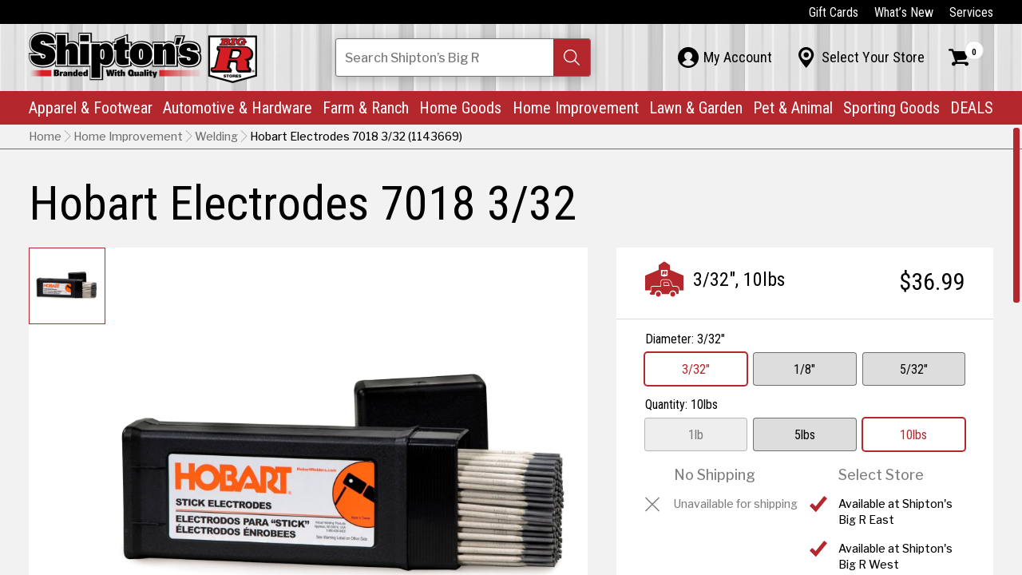

--- FILE ---
content_type: text/html; charset=utf-8
request_url: https://shiptonsbigr.com/hobart-electrodes-7018-332-10-lb
body_size: 10640
content:
<!DOCTYPE html>
<html class="jt-hover jt-scrollbar jt-scroll-0 jt-clipPath" lang="en">
<head>
<script>async()=>{};window.jtes6=1</script>
<script>var jt = [], jtech_settings = {path: "/", slips: ["error","dialog","media","popover","detail"], sheets: []};(function(w,d,s,f){var n=d.createElement(s),p=d.getElementsByTagName(s)[0];n.async=1;n.src=f;p.parentNode.insertBefore(n,p);})(window,document,'script','/assets/js/main'+(window.jtes6?'':'.es5')+'.js?v=63');</script>
<link rel="stylesheet" type="text/css" href="/assets/css/main.css?v=63" /><meta name="viewport" content="initial-scale=1.0" />
<meta name="apple-mobile-web-app-title" content="Shipton's Big R" />
<meta name="application-name" content="Shipton's Big R" />
<meta name="msapplication-config" content="/browserconfig.xml" />
<meta name="theme-color" content="#fff" />
<link rel="apple-touch-icon" sizes="180x180" href="/assets/icons/apple-touch-icon-180.png" />
<link rel="manifest" href="/manifest.json" />
<link rel="icon" type="image/png" href="/assets/icons/favicon-32.png" sizes="32x32" />
<link rel="icon" type="image/png" href="/assets/icons/favicon-16.png" sizes="16x16" />
<title data-jt-meta>Hobart Electrodes 7018 3/32</title>
<meta data-jt-meta name="description" content="A low-hydrogen electrode for use in all positions on low, medium and high-carbon steels. 70,000 PSI tensile strength. Ideal for out of position welding and tacking. Runs on AC or DCEP (reverse) polarity. Not recommended for low-voltage AC welders." />
<meta data-jt-meta name="og:image" content="https://shiptonsbigr.com/assets/img/generic/default-meta-image.jpg" />
<link data-jt-meta rel="canonical" href="https://shiptonsbigr.com/hobart-electrodes-7018-332-10-lb" />
<script type="application/ld+json">{"@context":"http:\/\/schema.org","@graph":[{"@type":"LocalBusiness","@id":"https:\/\/shiptonsbigr.com\/#Shipton's Big R East","name":"Shipton's Big R East","description":"Website for Shipton's Big R at Shipton's Big R East","url":"https:\/\/shiptonsbigr.com\/","image":"https:\/\/shiptonsbigr.com\/content\/stores\/ic_1503524522_528x396_true.jpg","sameAs":"https:\/\/www.facebook.com\/shiptonsbigr\/","telephone":["(406) 252-0503"],"address":{"@type":"PostalAddress","addressCountry":"US","streetAddress":"216 North 14th Street","addressLocality":"Billings","addressRegion":"Montana","postalCode":"59101"},"openingHours":["- 07:30-17:00"]},{"@type":"LocalBusiness","@id":"https:\/\/shiptonsbigr.com\/#Shipton's Big R West","name":"Shipton's Big R West","description":"Website for Shipton's Big R at Shipton's Big R West","url":"https:\/\/shiptonsbigr.com\/","image":"https:\/\/shiptonsbigr.com\/content\/stores\/ic_1503524539_528x396_true.jpg","sameAs":"https:\/\/www.facebook.com\/shiptonsbigr\/","telephone":["(406) 652-9118"],"address":{"@type":"PostalAddress","addressCountry":"US","streetAddress":"2600 Gabel Road","addressLocality":"Billings","addressRegion":"Montana","postalCode":"59102"},"openingHours":["- 07:30-18:00"]},{"@type":"LocalBusiness","@id":"https:\/\/shiptonsbigr.com\/#Shipton's Big R Heights","name":"Shipton's Big R Heights","description":"Website for Shipton's Big R at Shipton's Big R Heights","url":"https:\/\/shiptonsbigr.com\/","image":"https:\/\/shiptonsbigr.com\/content\/stores\/ic_1503524529_528x396_true.jpg","sameAs":"https:\/\/www.facebook.com\/shiptonsbigr\/","telephone":["(406) 384-0099"],"address":{"@type":"PostalAddress","addressCountry":"US","streetAddress":"1908 Main Street","addressLocality":"Billings","addressRegion":"Montana","postalCode":"59105"},"openingHours":["- 07:30-18:00"]},{"@type":"LocalBusiness","@id":"https:\/\/shiptonsbigr.com\/#Shipton's Big R Lewistown","name":"Shipton's Big R Lewistown","description":"Website for Shipton's Big R at Shipton's Big R Lewistown","url":"https:\/\/shiptonsbigr.com\/","image":"https:\/\/shiptonsbigr.com\/content\/stores\/ic_1607034952_528x396_true.jpg","sameAs":"https:\/\/www.facebook.com\/shiptonsbigr\/","telephone":["(406) 350-4422"],"address":{"@type":"PostalAddress","addressCountry":"US","streetAddress":"825 N.E. Main Street","addressLocality":"Lewistown","addressRegion":"Montana","postalCode":"59757"},"openingHours":["- 07:30-18:00"]},{"@type":"LocalBusiness","@id":"https:\/\/shiptonsbigr.com\/#Shipton's Big R Hardin","name":"Shipton's Big R Hardin","description":"Website for Shipton's Big R at Shipton's Big R Hardin","url":"https:\/\/shiptonsbigr.com\/","image":"https:\/\/shiptonsbigr.com\/content\/stores\/ic_1667500923_528x396_true.jpg","sameAs":"https:\/\/www.facebook.com\/shiptonsbigr\/","telephone":["(406) 953-5111"],"address":{"@type":"PostalAddress","addressCountry":"US","streetAddress":"1001 N Center Ave","addressLocality":"Hardin","addressRegion":"MT","postalCode":"59034"},"openingHours":["- 07:30-18:00"]},{"@type":"LocalBusiness","@id":"https:\/\/shiptonsbigr.com\/#Shipton's Big R Sheridan","name":"Shipton's Big R Sheridan","description":"Website for Shipton's Big R at Shipton's Big R Sheridan","url":"https:\/\/shiptonsbigr.com\/","image":"https:\/\/shiptonsbigr.com\/content\/stores\/ic_1503524533_528x396_true.jpg","sameAs":"https:\/\/www.facebook.com\/shiptonsbigr\/","telephone":["(307) 674-6471"],"address":{"@type":"PostalAddress","addressCountry":"US","streetAddress":"2049 Sugarland Drive","addressLocality":"Sheridan","addressRegion":"Wyoming","postalCode":"82801"},"openingHours":["- 07:30-18:00"]},{"@type":"LocalBusiness","@id":"https:\/\/shiptonsbigr.com\/#Power Equipment & Service Center","name":"Power Equipment & Service Center","description":"Website for Shipton's Big R at Power Equipment & Service Center","url":"https:\/\/shiptonsbigr.com\/","image":"https:\/\/shiptonsbigr.com\/content\/stores\/ic_1505429366_528x396_true.jpg","sameAs":"https:\/\/www.facebook.com\/shiptonsbigr\/","telephone":["(406) 896-1814"],"address":{"@type":"PostalAddress","addressCountry":"US","streetAddress":"301 North 14th Street","addressLocality":"Billings!","addressRegion":"Montana","postalCode":"59101"},"openingHours":["- 07:30-17:00"]}]}</script><script async src="https://www.googletagmanager.com/gtag/js?id=G-42W9B3JZWW"></script><script type="text/javascript">
window.dataLayer = window.dataLayer || [];function gtag(){dataLayer.push(arguments);}gtag("js", new Date());gtag("config", "G-42W9B3JZWW");gtag("config", "AW-10809597464");</script><script>(function(w,d,s,l,i){w[l]=w[l]||[];w[l].push({'gtm.start': new Date().getTime(),event:'gtm.js'});var f=d.getElementsByTagName(s)[0], j=d.createElement(s),dl=l!='dataLayer'?'&l='+l:'';j.async=true;j.src= 'https://www.googletagmanager.com/gtm.js?id='+i+dl;f.parentNode.insertBefore(j,f); })(window,document,'script','dataLayer','GTM-K95JNNJG');</script></head>
<body class="">
<noscript><iframe src="https://www.googletagmanager.com/ns.html?id=GTM-K95JNNJG" height="0" width="0" style="display:none;visibility:hidden"></iframe></noscript><div id="errorSlipContainer" class="slipContainer fixed"><div class="slipShiv"></div><div class="slipMiddle"><a class="slipClose" href="#" onclick="jt.slip('error').hide(); return false;" aria-label="Close Slip"><span></span><span></span><span></span></a><div id="errorSlipContent" class="slipContent"></div></div></div>
<div id="dialogSlipContainer" class="slipContainer fixed"><div class="slipShiv"></div><div class="slipMiddle"><a class="slipClose" href="#" onclick="jt.slip('dialog').hide(); return false;" aria-label="Close Slip"><span></span><span></span><span></span></a><div id="dialogSlipContent" class="slipContent"></div></div></div>
<div id="mediaSlipContainer" class="slipContainer fixed"><div class="slipShiv"></div><div class="slipMiddle"><a class="slipClose" href="#" onclick="jt.slip('media').hide(); return false;" aria-label="Close Slip"><span></span><span></span><span></span></a><div id="mediaSlipContent" class="slipContent"></div></div></div>
<div id="popoverSlipContainer" class="slipContainer fixed" data-scale="yes"><div class="slipShiv"></div><div class="slipMiddle"><a class="slipClose" href="#" onclick="jt.slip('popover').hide(); return false;" aria-label="Close Slip"><span></span><span></span><span></span></a><div id="popoverSlipContent" class="slipContent"></div></div></div>
<div id="detailSlipContainer" class="slipContainer fixed"><div class="slipShiv"></div><div class="slipMiddle"><a class="slipClose" href="#" onclick="jt.slip('detail').hide(); return false;" aria-label="Close Slip"><span></span><span></span><span></span></a><div id="detailSlipContent" class="slipContent"></div></div></div>
<div id="drawerRoot" class="drawerRoot"><div class="drawerTab"><span class="drawerTabReset"><div></div></span></div></div>
<div id="loadStatus"><div class="progress"></div><div class="progress-shadow"></div><div class="logo"></div></div><div class="jtsC windowC" data-page="hobart-electrodes-7018-332-10-lb" data-skip-fix="yes"><div class="jtsI"><div class="mainC"><button id="skip-to-content" type="button" onclick="jt.ux.focus('h1'); jt.site.scrollPageToEl('h1');">Skip to Content</button><header><div class="cw-c hbar-top"><nav class="cw" aria-label="top navigation"><ul class="hbar-list"><li><a class="link link-white" href="/gift-cards" data-options="{&quot;delayFunc&quot;:&quot;navDelay&quot;,&quot;sameUrlFunc&quot;:&quot;jt.site.sameUrl&quot;}">Gift Cards</a></li><li><a class="link link-white" href="/whats-new" data-options="{&quot;delayFunc&quot;:&quot;navDelay&quot;,&quot;sameUrlFunc&quot;:&quot;jt.site.sameUrl&quot;}">What’s New</a></li><li><a class="link link-white" href="/services" data-options="{&quot;delayFunc&quot;:&quot;navDelay&quot;,&quot;sameUrlFunc&quot;:&quot;jt.site.sameUrl&quot;}">Services</a></li></ul></nav></div><div class="cw-c hbar-mid"><nav class="cw anchor" aria-label="mid navigation"><div class="nav-mobile-menu" onclick="jt.site.toggleMobileMenu();" aria-label="Toggle Mobile Menu" tabindex="0" role="button" onkeypress="if(event.keyCode == 13) this.click();"><div></div><div></div><div></div><div></div></div><div class="nav-mobile-search" onclick="jt.site.toggleMobileSearch();" aria-label="Toggle Search Field" tabindex="0" role="button" onkeypress="if(event.keyCode == 13) this.click();">&#xE126;</div><a href="/" class="logo" data-options="{&quot;delayFunc&quot;:&quot;navDelay&quot;,&quot;sameUrlFunc&quot;:&quot;jt.site.sameUrl&quot;}"><picture><source type="image/webp" srcset="/assets/img/main/shiptons-big-r.webp" /><img class="logo-img" src="/assets/img/main/shiptons-big-r.png" alt="Shipton's Big R" class="logo-img" /></picture></a><div class="nav-search-c"><form data-jtform id="globalSearchForm" class="jtForm alt" action="#" method="POST" data-settings="{&quot;onsubmit&quot;:&quot;jt.site.globalSearch&quot;}"><div id="globalSearchFormsvContainer" class="fieldC no-bp empty" data-field-type="search" data-name="sv" data-settings="[]"><input id="globalSearchFormsv" type="text" name="sv" value="" autocomplete="off" aria-label="Search Shipton's Big R Products" /><div class="reset"><div></div></div><div class="search" tabindex="0" role="button" aria-label="Search"><div></div></div><div id="globalSearchFormsvStatus" class="fieldStatus"></div><div class="fieldMessageAnchor"><div id="globalSearchFormsvMsg" class="fieldMessage"><div class="i"><div></div></div></div></div><div class="placeholder">Search<span class="hide-tablet-portrait"> Shipton’s Big R</span><span class="show-phone-landscape-inline"> Shipton’s Big R</span></div></div><div style="height: 0px; overflow: hidden;"><input name="send_button" type="submit" value="Submit Form" tabindex="-1" /></div></form></div><ul class="hbar-list-mid"><li class="p-c"><a id="myAccountPaletteTabContent" class="hlink-mid palette__tab" href="/my-account" data-l-palette="my-account" data-options="{&quot;delayFunc&quot;:&quot;navDelay&quot;,&quot;sameUrlFunc&quot;:&quot;jt.site.sameUrl&quot;}"><div class="palette__tab-i"><div class="icon">&#xE121;</div><div class="text">My Account</div></div></a><div class="palette" data-palette="my-account"><div class="jtsC mini jts-keep-mobile" data-jt-scroll-options="{&quot;reverse_scroll_fix&quot;:&quot;yes&quot;}"><div class="jtsI"><div id="myAccountPaletteContent"><div class="paletteInner phone-pt-15"><div class="myAccountPalette"><div>Sign in or create an account to access the benefits of being a Shipton’s Big R member!</div><div class="mt-12"><a class="l-icon alt link" data-l-icon="&#xE032;" href="/sign-in" data-options="{&quot;delayFunc&quot;:&quot;navDelay&quot;,&quot;sameUrlFunc&quot;:&quot;jt.site.sameUrl&quot;}">Sign In</a><br /><a class="l-icon alt link" data-l-icon="&#xE028;" href="/create-account" data-options="{&quot;delayFunc&quot;:&quot;navDelay&quot;,&quot;sameUrlFunc&quot;:&quot;jt.site.sameUrl&quot;}">Create Account</a></div></div></div></div></div></div></div></li><li class="p-c"><a id="myStorePaletteTabContent" class="hlink-mid palette__tab" href="/select-store" data-l-palette="select-store" data-options="{&quot;keepUrl&quot;:true,&quot;delayFunc&quot;:&quot;navDelay&quot;}"><div class="palette__tab-i"><div class="icon">&#xE003;</div><div class="text">Select Your Store</div></div></a><div class="palette" data-palette="select-store"><div class="jtsC mini jts-keep-mobile" data-jt-scroll-options="{&quot;reverse_scroll_fix&quot;:&quot;yes&quot;}"><div class="jtsI"><div id="myStorePaletteContent"><div class="paletteInner my-store"><div class="palette-close-btn show-phone-landscape-inline-block phone-mt-h1" onclick="jt.site.setPalette('');" aria-label="Close Palette" tabindex="0" role="button" onkeypress="if(event.keyCode == 13) this.click();">&#xE005;</div><div class="h1 show-phone-landscape-block pr-66">My Store</div><div><span class="g-cell palette-mys-top-cell"><div class="h3"><span class="hide-phone-landscape">My Store</span><span class="show-phone-landscape-inline">No Store Selected.</span></div><div class="mt-12">Choose the most convenient Shipton's Big R to see product availability.</div></span><span class="g-cell palette-mys-top-cell"><div class="rImg of-contain" style="padding-bottom: 50%;" ><picture><source type="image/webp" data-srcset="/assets/img/main/shiptons-big-r.webp" /><img data-jt-img-src="/assets/img/main/shiptons-big-r.png" alt="Shipton's Big R Logo"  /></picture></div></span></div><div class="divider palette-mys__divider"></div><div id="myStoreFormContent"><form data-jtform id="setMyStoreForm" class="jtForm" action="/my-store-palette-form" method="POST"><div class="myStorePaletteFormContainer"><div class="h4 pb-12 ta-center">CHOOSE YOUR STORE</div><div id="setMyStoreFormmy_store_idContainer" class="fieldC empty" data-field-type="radio" data-name="my_store_id" data-settings="{&quot;validate&quot;:[{&quot;type&quot;:&quot;required&quot;,&quot;message&quot;:&quot;Please pick a store.&quot;}],&quot;refresh&quot;:&quot;yes&quot;}"><fieldset role="radiogroup"><legend>Select My Store</legend><div class="group col1"><span><div class="optionContainer"><input id="setMyStoreFormmy_store_id_0" type="radio" name="my_store_id" value="2" onclick=""><span class="radio" value="2"><div class="i"></div></span><span class="text"><label for="setMyStoreFormmy_store_id_0">Shipton's Big R East</label></span></div><div class="optionContainer"><input id="setMyStoreFormmy_store_id_1" type="radio" name="my_store_id" value="4" onclick=""><span class="radio" value="4"><div class="i"></div></span><span class="text"><label for="setMyStoreFormmy_store_id_1">Shipton's Big R West</label></span></div><div class="optionContainer"><input id="setMyStoreFormmy_store_id_2" type="radio" name="my_store_id" value="6" onclick=""><span class="radio" value="6"><div class="i"></div></span><span class="text"><label for="setMyStoreFormmy_store_id_2">Shipton's Big R Heights</label></span></div><div class="optionContainer"><input id="setMyStoreFormmy_store_id_3" type="radio" name="my_store_id" value="8" onclick=""><span class="radio" value="8"><div class="i"></div></span><span class="text"><label for="setMyStoreFormmy_store_id_3">Shipton's Big R Lewistown</label></span></div><div class="optionContainer"><input id="setMyStoreFormmy_store_id_4" type="radio" name="my_store_id" value="B" onclick=""><span class="radio" value="B"><div class="i"></div></span><span class="text"><label for="setMyStoreFormmy_store_id_4">Shipton's Big R Hardin</label></span></div><div class="optionContainer"><input id="setMyStoreFormmy_store_id_5" type="radio" name="my_store_id" value="3" onclick=""><span class="radio" value="3"><div class="i"></div></span><span class="text"><label for="setMyStoreFormmy_store_id_5">Shipton's Big R Sheridan</label></span></div><div class="optionContainer"><input id="setMyStoreFormmy_store_id_6" type="radio" name="my_store_id" value="A" onclick=""><span class="radio" value="A"><div class="i"></div></span><span class="text"><label for="setMyStoreFormmy_store_id_6">Power Equipment & Service Center</label></span></div></span></div></fieldset><div id="setMyStoreFormmy_store_idStatus" class="fieldStatus"></div><div class="fieldMessageAnchor"><div id="setMyStoreFormmy_store_idMsg" class="fieldMessage"><div class="i"><div></div></div></div></div></div></div><div style="height: 0px; overflow: hidden;"><input name="send_button" type="submit" value="Submit Form" tabindex="-1" /></div></form></div></div></div></div></div></div></li><li class="p-c"><a id="cartPaletteTabContent" class="hlink-mid palette__tab" href="/shopping-cart" data-l-palette="cart" data-options="{&quot;delayFunc&quot;:&quot;navDelay&quot;,&quot;sameUrlFunc&quot;:&quot;jt.site.sameUrl&quot;}" aria-label="Shopping Cart"><div class="palette__tab-i"><div class="icon">&#xE029;</div><div class="num">0</div></div></a><div class="palette" data-palette="cart"><div class="jtsC mini jts-keep-mobile" data-jt-scroll-options="{&quot;reverse_scroll_fix&quot;:&quot;yes&quot;}"><div class="jtsI"><div id="cartPaletteContent"><div class="paletteInner mini-cart"><span class="palette-cart__total">$0.00</span><div class="h3">Cart Subtotal</div><div class="clear"></div><div class="cart-palette-inner mt-12"><div class="pb-24 ta-left">There are no items in your cart.</div></div><div class="palette-cart__bottom-c"><div class="minicart-footer"><span class="g-cell palette-cart__btn-cell"><a class="button no-shadow full" href="/products" data-options="{&quot;delayFunc&quot;:&quot;navDelay&quot;,&quot;sameUrlFunc&quot;:&quot;jt.site.sameUrl&quot;}">Browse</a></span><span class="g-cell palette-cart__btn-cell"><a class="button mercury no-shadow full" href="/shopping-cart" data-options="{&quot;delayFunc&quot;:&quot;navDelay&quot;,&quot;sameUrlFunc&quot;:&quot;jt.site.sameUrl&quot;}">View Cart</a></span></div></div></div></div></div></div></div></li></ul></nav></div><div class="cw-c hbar-main"><nav class="cw main-nav" aria-label="primary navigation"><ul class="hbar-list-main"><li><a class="hlink-main" href="/apparel-and-footwear" data-l-palette="apparel-and-footwear" data-options="{&quot;delayFunc&quot;:&quot;navDelay&quot;,&quot;sameUrlFunc&quot;:&quot;jt.site.sameUrl&quot;}">Apparel & Footwear<span class="icon">&#xE007;</span></a></li><li><a class="hlink-main" href="/automotive-and-hardware" data-l-palette="automotive-and-hardware" data-options="{&quot;delayFunc&quot;:&quot;navDelay&quot;,&quot;sameUrlFunc&quot;:&quot;jt.site.sameUrl&quot;}">Automotive & Hardware<span class="icon">&#xE007;</span></a></li><li><a class="hlink-main" href="/farm-and-ranch" data-l-palette="farm-and-ranch" data-options="{&quot;delayFunc&quot;:&quot;navDelay&quot;,&quot;sameUrlFunc&quot;:&quot;jt.site.sameUrl&quot;}">Farm & Ranch<span class="icon">&#xE007;</span></a></li><li><a class="hlink-main" href="/home-goods" data-l-palette="home-goods" data-options="{&quot;delayFunc&quot;:&quot;navDelay&quot;,&quot;sameUrlFunc&quot;:&quot;jt.site.sameUrl&quot;}">Home Goods<span class="icon">&#xE007;</span></a></li><li><a class="hlink-main" href="/home-improvement-" data-l-palette="home-improvement-" data-options="{&quot;delayFunc&quot;:&quot;navDelay&quot;,&quot;sameUrlFunc&quot;:&quot;jt.site.sameUrl&quot;}">Home Improvement<span class="icon">&#xE007;</span></a></li><li><a class="hlink-main" href="/lawn-garden" data-l-palette="lawn-garden" data-options="{&quot;delayFunc&quot;:&quot;navDelay&quot;,&quot;sameUrlFunc&quot;:&quot;jt.site.sameUrl&quot;}">Lawn & Garden<span class="icon">&#xE007;</span></a></li><li><a class="hlink-main" href="/pet-and-animal-supplies" data-l-palette="pet-and-animal-supplies" data-options="{&quot;delayFunc&quot;:&quot;navDelay&quot;,&quot;sameUrlFunc&quot;:&quot;jt.site.sameUrl&quot;}">Pet & Animal<span class="icon">&#xE007;</span></a></li><li><a class="hlink-main" href="/sporting-goods" data-l-palette="sporting-goods" data-options="{&quot;delayFunc&quot;:&quot;navDelay&quot;,&quot;sameUrlFunc&quot;:&quot;jt.site.sameUrl&quot;}">Sporting Goods<span class="icon">&#xE007;</span></a></li><li><a class="hlink-main dno-lh-split" href="/deals" data-l-palette="deals" data-options="{&quot;delayFunc&quot;:&quot;navDelay&quot;,&quot;sameUrlFunc&quot;:&quot;jt.site.sameUrl&quot;}">DEALS<span class="icon">&#xE007;</span></a></li></ul></nav><div><nav class="neg-cw-c mid-nav" aria-label="mid navigation for mobile"><ul class="hbar-list"><li><a class="link link-black" href="/my-account" data-options="{&quot;delayFunc&quot;:&quot;navDelay&quot;,&quot;sameUrlFunc&quot;:&quot;jt.site.sameUrl&quot;}"><span class="ff-icons fs-24 mr-6">&#xE121;</span>My Account</a></li><li><a class="link link-black" href="/select-store" data-options="{&quot;keepUrl&quot;:true,&quot;delayFunc&quot;:&quot;navDelay&quot;}"><span class="ff-icons fs-24 mr-6">&#xE003;</span>Select Your Store</a></li></ul></nav><nav class="neg-cw-c top-nav" aria-label="top navigation for mobile"><ul class="hbar-list"><li><a class="link link-black" href="/gift-cards" data-options="{&quot;delayFunc&quot;:&quot;navDelay&quot;,&quot;sameUrlFunc&quot;:&quot;jt.site.sameUrl&quot;}">Gift Cards</a></li><li><a class="link link-black" href="/whats-new" data-options="{&quot;delayFunc&quot;:&quot;navDelay&quot;,&quot;sameUrlFunc&quot;:&quot;jt.site.sameUrl&quot;}">What’s New</a></li><li><a class="link link-black" href="/services" data-options="{&quot;delayFunc&quot;:&quot;navDelay&quot;,&quot;sameUrlFunc&quot;:&quot;jt.site.sameUrl&quot;}">Services</a></li></ul></nav></div><div class="f-palette cw-c" data-palette="apparel-and-footwear"><div class="jtsC cw mini jts-keep-mobile" data-jt-scroll-options="{&quot;reverse_scroll_fix&quot;:&quot;yes&quot;}"><div class="jtsI"><div class="cw-c f-p-back"><button class="link link-black" type="button" onclick="jt.site.setPalette();" aria-label="Back (Close Palette)"><span class="ff-icons mr-6">&#xE008;</span>Back</button></div><div class="rs-palette-i"><span class="g-cell rs-palette-main-cell"><div class="h2 rs-palette-dep-heading">Apparel & Footwear</div><div class="mt-6 mb-6"><a class="link rs-palette-arrow-link" href="/apparel-and-footwear" data-options="{&quot;delayFunc&quot;:&quot;navDelay&quot;,&quot;sameUrlFunc&quot;:&quot;jt.site.sameUrl&quot;}">Explore Apparel & Footwear</a></div><div class="rs-palette-cols-c"><span class="g-cell rs-palette-cell"><a class="rs-palette-heading" href="/products:apparel-and-footwear:mens-clothing-and-accessories" data-options="{&quot;delayFunc&quot;:&quot;navDelay&quot;,&quot;sameUrlFunc&quot;:&quot;jt.site.sameUrl&quot;}">Men's Clothing</a></span><span class="g-cell rs-palette-cell"><a class="rs-palette-heading" href="/products:apparel-and-footwear:womens-clothing" data-options="{&quot;delayFunc&quot;:&quot;navDelay&quot;,&quot;sameUrlFunc&quot;:&quot;jt.site.sameUrl&quot;}">Women's Clothing</a></span><span class="g-cell rs-palette-cell"><a class="rs-palette-heading" href="/products:apparel-and-footwear:kids-clothing" data-options="{&quot;delayFunc&quot;:&quot;navDelay&quot;,&quot;sameUrlFunc&quot;:&quot;jt.site.sameUrl&quot;}">Children's Clothing</a></span><span class="g-cell rs-palette-cell"><a class="rs-palette-heading" href="/products:apparel-and-footwear:Accessories" data-options="{&quot;delayFunc&quot;:&quot;navDelay&quot;,&quot;sameUrlFunc&quot;:&quot;jt.site.sameUrl&quot;}">Accessories</a></span><span class="g-cell rs-palette-cell"><a class="rs-palette-heading" href="/products:apparel-and-footwear:childrens-footwear" data-options="{&quot;delayFunc&quot;:&quot;navDelay&quot;,&quot;sameUrlFunc&quot;:&quot;jt.site.sameUrl&quot;}">Children's Footwear</a></span><span class="g-cell rs-palette-cell"><a class="rs-palette-heading" href="/products:apparel-and-footwear:mens-footwear" data-options="{&quot;delayFunc&quot;:&quot;navDelay&quot;,&quot;sameUrlFunc&quot;:&quot;jt.site.sameUrl&quot;}">Men's Footwear</a></span><span class="g-cell rs-palette-cell"><a class="rs-palette-heading" href="/products:apparel-and-footwear:womens-footwear" data-options="{&quot;delayFunc&quot;:&quot;navDelay&quot;,&quot;sameUrlFunc&quot;:&quot;jt.site.sameUrl&quot;}">Women's Footwear</a></span><span class="g-cell rs-palette-cell"><a class="rs-palette-heading" href="/products:apparel-and-footwear:footwear-accessories" data-options="{&quot;delayFunc&quot;:&quot;navDelay&quot;,&quot;sameUrlFunc&quot;:&quot;jt.site.sameUrl&quot;}">Footwear Accessories</a></span><span class="g-cell rs-palette-cell"><a class="rs-palette-heading" href="/products:apparel-and-footwear:jewelry" data-options="{&quot;delayFunc&quot;:&quot;navDelay&quot;,&quot;sameUrlFunc&quot;:&quot;jt.site.sameUrl&quot;}">Jewelry</a></span></div></span><span class="g-cell rs-palette-main-cell"><div class="r-img" style="padding-bottom: 66.5271%;"><picture><source type="image/webp" data-srcset="/content/retail-stories/ic_1698414839_478x_false.webp" /><img data-jt-img-src="/content/retail-stories/ic_1698414839_478x_false.jpg" alt="A&amp;F"  /></picture></div></span></div></div></div></div><div class="f-palette cw-c" data-palette="automotive-and-hardware"><div class="jtsC cw mini jts-keep-mobile" data-jt-scroll-options="{&quot;reverse_scroll_fix&quot;:&quot;yes&quot;}"><div class="jtsI"><div class="cw-c f-p-back"><button class="link link-black" type="button" onclick="jt.site.setPalette();" aria-label="Back (Close Palette)"><span class="ff-icons mr-6">&#xE008;</span>Back</button></div><div class="rs-palette-i"><span class="g-cell rs-palette-main-cell"><div class="h2 rs-palette-dep-heading">Automotive & Hardware</div><div class="mt-6 mb-6"><a class="link rs-palette-arrow-link" href="/automotive-and-hardware" data-options="{&quot;delayFunc&quot;:&quot;navDelay&quot;,&quot;sameUrlFunc&quot;:&quot;jt.site.sameUrl&quot;}">Explore Automotive & Hardware</a></div><div class="rs-palette-cols-c"><span class="g-cell rs-palette-cell"><a class="rs-palette-heading" href="/products:automotive-and-hardware:vehicle-maintenance" data-options="{&quot;delayFunc&quot;:&quot;navDelay&quot;,&quot;sameUrlFunc&quot;:&quot;jt.site.sameUrl&quot;}">Parts & Maintenance</a></span><span class="g-cell rs-palette-cell"><a class="rs-palette-heading" href="/products:automotive-and-hardware:towing" data-options="{&quot;delayFunc&quot;:&quot;navDelay&quot;,&quot;sameUrlFunc&quot;:&quot;jt.site.sameUrl&quot;}">Towing</a></span><span class="g-cell rs-palette-cell"><a class="rs-palette-heading" href="/products:automotive-and-hardware:automotive-accessories" data-options="{&quot;delayFunc&quot;:&quot;navDelay&quot;,&quot;sameUrlFunc&quot;:&quot;jt.site.sameUrl&quot;}">Automotive Accessories</a></span><span class="g-cell rs-palette-cell"><a class="rs-palette-heading" href="/products:automotive-and-hardware:automotive-batteries" data-options="{&quot;delayFunc&quot;:&quot;navDelay&quot;,&quot;sameUrlFunc&quot;:&quot;jt.site.sameUrl&quot;}">Batteries </a></span><span class="g-cell rs-palette-cell"><a class="rs-palette-heading" href="/products:automotive-and-hardware:fuel-pumps-and-accessories" data-options="{&quot;delayFunc&quot;:&quot;navDelay&quot;,&quot;sameUrlFunc&quot;:&quot;jt.site.sameUrl&quot;}">Fuel Pumps & Accessories</a></span><span class="g-cell rs-palette-cell"><a class="rs-palette-heading" href="/products:automotive-and-hardware:air-compressors" data-options="{&quot;delayFunc&quot;:&quot;navDelay&quot;,&quot;sameUrlFunc&quot;:&quot;jt.site.sameUrl&quot;}">Air Compressors</a></span><span class="g-cell rs-palette-cell"><a class="rs-palette-heading" href="/products:automotive-and-hardware:rv-accessories" data-options="{&quot;delayFunc&quot;:&quot;navDelay&quot;,&quot;sameUrlFunc&quot;:&quot;jt.site.sameUrl&quot;}">RV Accessories</a></span></div></span><span class="g-cell rs-palette-main-cell"><div class="r-img" style="padding-bottom: 74.8953%;"><picture><source type="image/webp" data-srcset="/content/retail-stories/ic_1680269573_478x_false.webp" /><img data-jt-img-src="/content/retail-stories/ic_1680269573_478x_false.jpg" alt="Automotive Departyment | Man Working on Vehicle with black latex gloves on and grease all over him with a tan tshirt on"  /></picture></div></span></div></div></div></div><div class="f-palette cw-c" data-palette="farm-and-ranch"><div class="jtsC cw mini jts-keep-mobile" data-jt-scroll-options="{&quot;reverse_scroll_fix&quot;:&quot;yes&quot;}"><div class="jtsI"><div class="cw-c f-p-back"><button class="link link-black" type="button" onclick="jt.site.setPalette();" aria-label="Back (Close Palette)"><span class="ff-icons mr-6">&#xE008;</span>Back</button></div><div class="rs-palette-i"><span class="g-cell rs-palette-main-cell"><div class="h2 rs-palette-dep-heading">Farm & Ranch</div><div class="mt-6 mb-6"><a class="link rs-palette-arrow-link" href="/farm-and-ranch" data-options="{&quot;delayFunc&quot;:&quot;navDelay&quot;,&quot;sameUrlFunc&quot;:&quot;jt.site.sameUrl&quot;}">Explore Farm & Ranch</a></div><div class="rs-palette-cols-c"><span class="g-cell rs-palette-cell"><a class="rs-palette-heading" href="/products:farm-and-ranch:pest-control" data-options="{&quot;delayFunc&quot;:&quot;navDelay&quot;,&quot;sameUrlFunc&quot;:&quot;jt.site.sameUrl&quot;}">Pest Control</a></span><span class="g-cell rs-palette-cell"><a class="rs-palette-heading" href="/products:farm-and-ranch:farm-ranch-supplies" data-options="{&quot;delayFunc&quot;:&quot;navDelay&quot;,&quot;sameUrlFunc&quot;:&quot;jt.site.sameUrl&quot;}">Equipment </a></span><span class="g-cell rs-palette-cell"><a class="rs-palette-heading" href="/products:farm-and-ranch:fencing" data-options="{&quot;delayFunc&quot;:&quot;navDelay&quot;,&quot;sameUrlFunc&quot;:&quot;jt.site.sameUrl&quot;}">Fencing</a></span><span class="g-cell rs-palette-cell"><a class="rs-palette-heading" href="/products:farm-and-ranch:equine" data-options="{&quot;delayFunc&quot;:&quot;navDelay&quot;,&quot;sameUrlFunc&quot;:&quot;jt.site.sameUrl&quot;}">Equine</a></span><span class="g-cell rs-palette-cell"><a class="rs-palette-heading" href="/products:farm-and-ranch:feed" data-options="{&quot;delayFunc&quot;:&quot;navDelay&quot;,&quot;sameUrlFunc&quot;:&quot;jt.site.sameUrl&quot;}">Feed</a></span><span class="g-cell rs-palette-cell"><a class="rs-palette-heading" href="/products:farm-and-ranch:grooming-show" data-options="{&quot;delayFunc&quot;:&quot;navDelay&quot;,&quot;sameUrlFunc&quot;:&quot;jt.site.sameUrl&quot;}">Grooming & Show </a></span><span class="g-cell rs-palette-cell"><a class="rs-palette-heading" href="/products:farm-and-ranch:cattle-livestock" data-options="{&quot;delayFunc&quot;:&quot;navDelay&quot;,&quot;sameUrlFunc&quot;:&quot;jt.site.sameUrl&quot;}">Cattle & Livestock</a></span><span class="g-cell rs-palette-cell"><a class="rs-palette-heading" href="/products:farm-and-ranch:poultry" data-options="{&quot;delayFunc&quot;:&quot;navDelay&quot;,&quot;sameUrlFunc&quot;:&quot;jt.site.sameUrl&quot;}">Poultry</a></span><span class="g-cell rs-palette-cell"><a class="rs-palette-heading" href="/products:farm-and-ranch:animal-health-wellness" data-options="{&quot;delayFunc&quot;:&quot;navDelay&quot;,&quot;sameUrlFunc&quot;:&quot;jt.site.sameUrl&quot;}">Animal Health & Wellness</a></span><span class="g-cell rs-palette-cell"><a class="rs-palette-heading" href="/products:farm-and-ranch:feeding-watering-equipment" data-options="{&quot;delayFunc&quot;:&quot;navDelay&quot;,&quot;sameUrlFunc&quot;:&quot;jt.site.sameUrl&quot;}">Feeding & Watering Equipment</a></span><span class="g-cell rs-palette-cell"><a class="rs-palette-heading" href="/products:farm-and-ranch:tack-and-supplies" data-options="{&quot;delayFunc&quot;:&quot;navDelay&quot;,&quot;sameUrlFunc&quot;:&quot;jt.site.sameUrl&quot;}">Tack & Supplies</a></span></div></span><span class="g-cell rs-palette-main-cell"><div class="r-img" style="padding-bottom: 75%;"><picture><source type="image/webp" data-srcset="/assets/img/palettes/default-2-img.webp" /><img data-jt-img-src="/assets/img/palettes/default-2-img.jpg" alt="Farm &amp; Ranch"  /></picture></div></span></div></div></div></div><div class="f-palette cw-c" data-palette="home-goods"><div class="jtsC cw mini jts-keep-mobile" data-jt-scroll-options="{&quot;reverse_scroll_fix&quot;:&quot;yes&quot;}"><div class="jtsI"><div class="cw-c f-p-back"><button class="link link-black" type="button" onclick="jt.site.setPalette();" aria-label="Back (Close Palette)"><span class="ff-icons mr-6">&#xE008;</span>Back</button></div><div class="rs-palette-i"><span class="g-cell rs-palette-main-cell"><div class="h2 rs-palette-dep-heading">Home Goods</div><div class="mt-6 mb-6"><a class="link rs-palette-arrow-link" href="/home-goods" data-options="{&quot;delayFunc&quot;:&quot;navDelay&quot;,&quot;sameUrlFunc&quot;:&quot;jt.site.sameUrl&quot;}">Explore Home Goods</a></div><div class="rs-palette-cols-c"><span class="g-cell rs-palette-cell"><a class="rs-palette-heading" href="/products:home-goods:346" data-options="{&quot;delayFunc&quot;:&quot;navDelay&quot;,&quot;sameUrlFunc&quot;:&quot;jt.site.sameUrl&quot;}">Toys & Games</a></span><span class="g-cell rs-palette-cell"><a class="rs-palette-heading" href="/products:home-goods:home-decor" data-options="{&quot;delayFunc&quot;:&quot;navDelay&quot;,&quot;sameUrlFunc&quot;:&quot;jt.site.sameUrl&quot;}">Home Décor</a></span><span class="g-cell rs-palette-cell"><a class="rs-palette-heading" href="/products:home-goods:cleaning-supplies" data-options="{&quot;delayFunc&quot;:&quot;navDelay&quot;,&quot;sameUrlFunc&quot;:&quot;jt.site.sameUrl&quot;}">Cleaning Supplies</a></span><span class="g-cell rs-palette-cell"><a class="rs-palette-heading" href="/products:home-goods:kitchen" data-options="{&quot;delayFunc&quot;:&quot;navDelay&quot;,&quot;sameUrlFunc&quot;:&quot;jt.site.sameUrl&quot;}">Kitchen</a></span><span class="g-cell rs-palette-cell"><a class="rs-palette-heading" href="/products:home-goods:personal-care" data-options="{&quot;delayFunc&quot;:&quot;navDelay&quot;,&quot;sameUrlFunc&quot;:&quot;jt.site.sameUrl&quot;}">Personal Care</a></span><span class="g-cell rs-palette-cell"><a class="rs-palette-heading" href="/products:home-goods:linens-bedding" data-options="{&quot;delayFunc&quot;:&quot;navDelay&quot;,&quot;sameUrlFunc&quot;:&quot;jt.site.sameUrl&quot;}">Linens & Bedding</a></span><span class="g-cell rs-palette-cell"><a class="rs-palette-heading" href="/products:home-goods:electronics" data-options="{&quot;delayFunc&quot;:&quot;navDelay&quot;,&quot;sameUrlFunc&quot;:&quot;jt.site.sameUrl&quot;}">Electronics</a></span><span class="g-cell rs-palette-cell"><a class="rs-palette-heading" href="/products:home-goods:344" data-options="{&quot;delayFunc&quot;:&quot;navDelay&quot;,&quot;sameUrlFunc&quot;:&quot;jt.site.sameUrl&quot;}">Food & Beverages</a></span></div></span><span class="g-cell rs-palette-main-cell"><div class="r-img" style="padding-bottom: 66.5271%;"><picture><source type="image/webp" data-srcset="/content/retail-stories/ic_1680212958_478x_false.webp" /><img data-jt-img-src="/content/retail-stories/ic_1680212958_478x_false.jpg" alt="Home"  /></picture></div></span></div></div></div></div><div class="f-palette cw-c" data-palette="home-improvement-"><div class="jtsC cw mini jts-keep-mobile" data-jt-scroll-options="{&quot;reverse_scroll_fix&quot;:&quot;yes&quot;}"><div class="jtsI"><div class="cw-c f-p-back"><button class="link link-black" type="button" onclick="jt.site.setPalette();" aria-label="Back (Close Palette)"><span class="ff-icons mr-6">&#xE008;</span>Back</button></div><div class="rs-palette-i"><span class="g-cell rs-palette-main-cell"><div class="h2 rs-palette-dep-heading">Home Improvement</div><div class="mt-6 mb-6"><a class="link rs-palette-arrow-link" href="/home-improvement-" data-options="{&quot;delayFunc&quot;:&quot;navDelay&quot;,&quot;sameUrlFunc&quot;:&quot;jt.site.sameUrl&quot;}">Explore Home Improvement</a></div><div class="rs-palette-cols-c"><span class="g-cell rs-palette-cell"><a class="rs-palette-heading" href="/products:home-improvement-:power-tools" data-options="{&quot;delayFunc&quot;:&quot;navDelay&quot;,&quot;sameUrlFunc&quot;:&quot;jt.site.sameUrl&quot;}">Power Tools</a></span><span class="g-cell rs-palette-cell"><a class="rs-palette-heading" href="/products:home-improvement-:safety-equipment" data-options="{&quot;delayFunc&quot;:&quot;navDelay&quot;,&quot;sameUrlFunc&quot;:&quot;jt.site.sameUrl&quot;}">Safety</a></span><span class="g-cell rs-palette-cell"><a class="rs-palette-heading" href="/products:home-improvement-:hand-tools" data-options="{&quot;delayFunc&quot;:&quot;navDelay&quot;,&quot;sameUrlFunc&quot;:&quot;jt.site.sameUrl&quot;}">Hand Tools</a></span><span class="g-cell rs-palette-cell"><a class="rs-palette-heading" href="/products:home-improvement-:garage-storage-organization" data-options="{&quot;delayFunc&quot;:&quot;navDelay&quot;,&quot;sameUrlFunc&quot;:&quot;jt.site.sameUrl&quot;}">Garage, Storage, & Organization</a></span><span class="g-cell rs-palette-cell"><a class="rs-palette-heading" href="/products:home-improvement-:248" data-options="{&quot;delayFunc&quot;:&quot;navDelay&quot;,&quot;sameUrlFunc&quot;:&quot;jt.site.sameUrl&quot;}">Electrical & Lighting</a></span><span class="g-cell rs-palette-cell"><a class="rs-palette-heading" href="/products:home-improvement-:heating-cooling" data-options="{&quot;delayFunc&quot;:&quot;navDelay&quot;,&quot;sameUrlFunc&quot;:&quot;jt.site.sameUrl&quot;}">Heating & Cooling</a></span><span class="g-cell rs-palette-cell"><a class="rs-palette-heading" href="/products:home-improvement-:tool-parts-accessories" data-options="{&quot;delayFunc&quot;:&quot;navDelay&quot;,&quot;sameUrlFunc&quot;:&quot;jt.site.sameUrl&quot;}">Tool Parts & Accessories</a></span><span class="g-cell rs-palette-cell"><a class="rs-palette-heading" href="/products:home-improvement-:welding" data-options="{&quot;delayFunc&quot;:&quot;navDelay&quot;,&quot;sameUrlFunc&quot;:&quot;jt.site.sameUrl&quot;}">Welding</a></span><span class="g-cell rs-palette-cell"><a class="rs-palette-heading" href="/products:home-improvement-:plumbing" data-options="{&quot;delayFunc&quot;:&quot;navDelay&quot;,&quot;sameUrlFunc&quot;:&quot;jt.site.sameUrl&quot;}">Plumbing</a></span><span class="g-cell rs-palette-cell"><a class="rs-palette-heading" href="/products:home-improvement-:hardware" data-options="{&quot;delayFunc&quot;:&quot;navDelay&quot;,&quot;sameUrlFunc&quot;:&quot;jt.site.sameUrl&quot;}">Hardware</a></span></div></span><span class="g-cell rs-palette-main-cell"><div class="r-img" style="padding-bottom: 74.8953%;"><picture><source type="image/webp" data-srcset="/content/retail-stories/ic_1680269603_478x_false.webp" /><img data-jt-img-src="/content/retail-stories/ic_1680269603_478x_false.jpg" alt="Home Improve"  /></picture></div></span></div></div></div></div><div class="f-palette cw-c" data-palette="lawn-garden"><div class="jtsC cw mini jts-keep-mobile" data-jt-scroll-options="{&quot;reverse_scroll_fix&quot;:&quot;yes&quot;}"><div class="jtsI"><div class="cw-c f-p-back"><button class="link link-black" type="button" onclick="jt.site.setPalette();" aria-label="Back (Close Palette)"><span class="ff-icons mr-6">&#xE008;</span>Back</button></div><div class="rs-palette-i"><span class="g-cell rs-palette-main-cell"><div class="h2 rs-palette-dep-heading">Lawn & Garden</div><div class="mt-6 mb-6"><a class="link rs-palette-arrow-link" href="/lawn-garden" data-options="{&quot;delayFunc&quot;:&quot;navDelay&quot;,&quot;sameUrlFunc&quot;:&quot;jt.site.sameUrl&quot;}">Explore Lawn & Garden</a></div><div class="rs-palette-cols-c"><span class="g-cell rs-palette-cell"><a class="rs-palette-heading" href="/products:lawn-garden:tools-and-accessories" data-options="{&quot;delayFunc&quot;:&quot;navDelay&quot;,&quot;sameUrlFunc&quot;:&quot;jt.site.sameUrl&quot;}">Tools & Accessories</a></span><span class="g-cell rs-palette-cell"><a class="rs-palette-heading" href="/products:lawn-garden:snow-removal" data-options="{&quot;delayFunc&quot;:&quot;navDelay&quot;,&quot;sameUrlFunc&quot;:&quot;jt.site.sameUrl&quot;}">Snow Removal</a></span><span class="g-cell rs-palette-cell"><a class="rs-palette-heading" href="/products:lawn-garden:outdoor-power-equipment" data-options="{&quot;delayFunc&quot;:&quot;navDelay&quot;,&quot;sameUrlFunc&quot;:&quot;jt.site.sameUrl&quot;}">Outdoor Power Equipment</a></span><span class="g-cell rs-palette-cell"><a class="rs-palette-heading" href="/products:lawn-garden:plants-bulbs-and-sees" data-options="{&quot;delayFunc&quot;:&quot;navDelay&quot;,&quot;sameUrlFunc&quot;:&quot;jt.site.sameUrl&quot;}">Plants, Bulbs & Seeds</a></span><span class="g-cell rs-palette-cell"><a class="rs-palette-heading" href="/products:lawn-garden:landscaping-and-garden-care" data-options="{&quot;delayFunc&quot;:&quot;navDelay&quot;,&quot;sameUrlFunc&quot;:&quot;jt.site.sameUrl&quot;}">Landscaping & Garden Care</a></span><span class="g-cell rs-palette-cell"><a class="rs-palette-heading" href="/products:lawn-garden:home-pest-control" data-options="{&quot;delayFunc&quot;:&quot;navDelay&quot;,&quot;sameUrlFunc&quot;:&quot;jt.site.sameUrl&quot;}">Pest Control</a></span><span class="g-cell rs-palette-cell"><a class="rs-palette-heading" href="/products:lawn-garden:outdoor-furniture" data-options="{&quot;delayFunc&quot;:&quot;navDelay&quot;,&quot;sameUrlFunc&quot;:&quot;jt.site.sameUrl&quot;}">Outdoor Furniture</a></span><span class="g-cell rs-palette-cell"><a class="rs-palette-heading" href="/products:lawn-garden:outdoor-decor" data-options="{&quot;delayFunc&quot;:&quot;navDelay&quot;,&quot;sameUrlFunc&quot;:&quot;jt.site.sameUrl&quot;}">Outdoor Décor</a></span><span class="g-cell rs-palette-cell"><a class="rs-palette-heading" href="/products:lawn-garden:grills-smokers-and-accessories" data-options="{&quot;delayFunc&quot;:&quot;navDelay&quot;,&quot;sameUrlFunc&quot;:&quot;jt.site.sameUrl&quot;}">Backyard Cooking</a></span></div></span><span class="g-cell rs-palette-main-cell"><div class="r-img" style="padding-bottom: 66.5271%;"><picture><source type="image/webp" data-srcset="/content/retail-stories/ic_1711662330_478x_false.webp" /><img data-jt-img-src="/content/retail-stories/ic_1711662330_478x_false.jpg" alt="prune"  /></picture></div></span></div></div></div></div><div class="f-palette cw-c" data-palette="pet-and-animal-supplies"><div class="jtsC cw mini jts-keep-mobile" data-jt-scroll-options="{&quot;reverse_scroll_fix&quot;:&quot;yes&quot;}"><div class="jtsI"><div class="cw-c f-p-back"><button class="link link-black" type="button" onclick="jt.site.setPalette();" aria-label="Back (Close Palette)"><span class="ff-icons mr-6">&#xE008;</span>Back</button></div><div class="rs-palette-i"><span class="g-cell rs-palette-main-cell"><div class="h2 rs-palette-dep-heading">Pet & Animal</div><div class="mt-6 mb-6"><a class="link rs-palette-arrow-link" href="/pet-and-animal-supplies" data-options="{&quot;delayFunc&quot;:&quot;navDelay&quot;,&quot;sameUrlFunc&quot;:&quot;jt.site.sameUrl&quot;}">Explore Pet & Animal</a></div><div class="rs-palette-cols-c"><span class="g-cell rs-palette-cell"><a class="rs-palette-heading" href="/products:pet-and-animal-supplies:77" data-options="{&quot;delayFunc&quot;:&quot;navDelay&quot;,&quot;sameUrlFunc&quot;:&quot;jt.site.sameUrl&quot;}">Dogs</a></span><span class="g-cell rs-palette-cell"><a class="rs-palette-heading" href="/products:pet-and-animal-supplies:cat" data-options="{&quot;delayFunc&quot;:&quot;navDelay&quot;,&quot;sameUrlFunc&quot;:&quot;jt.site.sameUrl&quot;}">Cats</a></span><span class="g-cell rs-palette-cell"><a class="rs-palette-heading" href="/products:pet-and-animal-supplies:small-animal" data-options="{&quot;delayFunc&quot;:&quot;navDelay&quot;,&quot;sameUrlFunc&quot;:&quot;jt.site.sameUrl&quot;}">Small Animals</a></span><span class="g-cell rs-palette-cell"><a class="rs-palette-heading" href="/products:pet-and-animal-supplies:bird" data-options="{&quot;delayFunc&quot;:&quot;navDelay&quot;,&quot;sameUrlFunc&quot;:&quot;jt.site.sameUrl&quot;}">Birds & Wildlife</a></span><span class="g-cell rs-palette-cell"><a class="rs-palette-heading" href="/products:pet-and-animal-supplies:grooming-show-supplies" data-options="{&quot;delayFunc&quot;:&quot;navDelay&quot;,&quot;sameUrlFunc&quot;:&quot;jt.site.sameUrl&quot;}">Grooming & Show Supplies</a></span><span class="g-cell rs-palette-cell"><a class="rs-palette-heading" href="/products:pet-and-animal-supplies:beekeeping" data-options="{&quot;delayFunc&quot;:&quot;navDelay&quot;,&quot;sameUrlFunc&quot;:&quot;jt.site.sameUrl&quot;}">Beekeeping</a></span></div></span><span class="g-cell rs-palette-main-cell"><div class="r-img" style="padding-bottom: 58.7866%;"><picture><source type="image/webp" data-srcset="/content/retail-stories/ic_1688134143_478x_false.webp" /><img data-jt-img-src="/content/retail-stories/ic_1688134143_478x_false.jpg" alt="CAT DOG CUDDLE"  /></picture></div></span></div></div></div></div><div class="f-palette cw-c" data-palette="sporting-goods"><div class="jtsC cw mini jts-keep-mobile" data-jt-scroll-options="{&quot;reverse_scroll_fix&quot;:&quot;yes&quot;}"><div class="jtsI"><div class="cw-c f-p-back"><button class="link link-black" type="button" onclick="jt.site.setPalette();" aria-label="Back (Close Palette)"><span class="ff-icons mr-6">&#xE008;</span>Back</button></div><div class="rs-palette-i"><span class="g-cell rs-palette-main-cell"><div class="h2 rs-palette-dep-heading">Sporting Goods</div><div class="mt-6 mb-6"><a class="link rs-palette-arrow-link" href="/sporting-goods" data-options="{&quot;delayFunc&quot;:&quot;navDelay&quot;,&quot;sameUrlFunc&quot;:&quot;jt.site.sameUrl&quot;}">Explore Sporting Goods</a></div><div class="mt-6 mb-6"><a class="link drs-palette-arrow-link mr-24" href="https://www.gunstores.net/ShiptonsBigRMontana" target="_blank" rel="noopener" aria-label="Gallery of Guns - Montana (Opens in new window)">Gallery of Guns - Montana<span class="ff-icons ml-6">&#xE073;</span></a><a class="link drs-palette-arrow-link" href="https://www.gunstores.net/ShiptonsBigRWyoming" target="_blank" rel="noopener" aria-label="Gallery of Guns - Wyoming (Opens in new window)">Gallery of Guns - Wyoming<span class="ff-icons ml-6">&#xE073;</span></a></div><div class="rs-palette-cols-c"><span class="g-cell rs-palette-cell"><a class="rs-palette-heading" href="/products:sporting-goods:food-processing-storage" data-options="{&quot;delayFunc&quot;:&quot;navDelay&quot;,&quot;sameUrlFunc&quot;:&quot;jt.site.sameUrl&quot;}">Food Processing & Storage</a></span><span class="g-cell rs-palette-cell"><a class="rs-palette-heading" href="/products:sporting-goods:knives-tools" data-options="{&quot;delayFunc&quot;:&quot;navDelay&quot;,&quot;sameUrlFunc&quot;:&quot;jt.site.sameUrl&quot;}">Knives & Tools</a></span><span class="g-cell rs-palette-cell"><a class="rs-palette-heading" href="/products:sporting-goods:camping-hiking" data-options="{&quot;delayFunc&quot;:&quot;navDelay&quot;,&quot;sameUrlFunc&quot;:&quot;jt.site.sameUrl&quot;}">Camping & Hiking</a></span><span class="g-cell rs-palette-cell"><a class="rs-palette-heading" href="/products:sporting-goods:hunting" data-options="{&quot;delayFunc&quot;:&quot;navDelay&quot;,&quot;sameUrlFunc&quot;:&quot;jt.site.sameUrl&quot;}">Hunting</a></span><span class="g-cell rs-palette-cell"><a class="rs-palette-heading" href="/products:sporting-goods:water-activities" data-options="{&quot;delayFunc&quot;:&quot;navDelay&quot;,&quot;sameUrlFunc&quot;:&quot;jt.site.sameUrl&quot;}">Water Activities</a></span><span class="g-cell rs-palette-cell"><a class="rs-palette-heading" href="/products:sporting-goods:snow-sports" data-options="{&quot;delayFunc&quot;:&quot;navDelay&quot;,&quot;sameUrlFunc&quot;:&quot;jt.site.sameUrl&quot;}">Snow Sports</a></span><span class="g-cell rs-palette-cell"><a class="rs-palette-heading" href="/products:sporting-goods:fishing" data-options="{&quot;delayFunc&quot;:&quot;navDelay&quot;,&quot;sameUrlFunc&quot;:&quot;jt.site.sameUrl&quot;}">Fishing</a></span><span class="g-cell rs-palette-cell"><a class="rs-palette-heading" href="/products:sporting-goods:drinkware-and-coolers" data-options="{&quot;delayFunc&quot;:&quot;navDelay&quot;,&quot;sameUrlFunc&quot;:&quot;jt.site.sameUrl&quot;}">Drinkware & Coolers</a></span><span class="g-cell rs-palette-cell"><a class="rs-palette-heading" href="/products:sporting-goods:power-sports" data-options="{&quot;delayFunc&quot;:&quot;navDelay&quot;,&quot;sameUrlFunc&quot;:&quot;jt.site.sameUrl&quot;}">Power Sports</a></span><span class="g-cell rs-palette-cell"><a class="rs-palette-heading" href="/products:sporting-goods:shooting-equipment" data-options="{&quot;delayFunc&quot;:&quot;navDelay&quot;,&quot;sameUrlFunc&quot;:&quot;jt.site.sameUrl&quot;}">Shooting Equipment</a></span><span class="g-cell rs-palette-cell"><a class="rs-palette-heading" href="/products:sporting-goods:ammunition" data-options="{&quot;delayFunc&quot;:&quot;navDelay&quot;,&quot;sameUrlFunc&quot;:&quot;jt.site.sameUrl&quot;}">Ammunition</a></span><span class="g-cell rs-palette-cell"><a class="rs-palette-heading" href="/products:sporting-goods:firearms" data-options="{&quot;delayFunc&quot;:&quot;navDelay&quot;,&quot;sameUrlFunc&quot;:&quot;jt.site.sameUrl&quot;}">Firearms</a></span><span class="g-cell rs-palette-cell"><a class="rs-palette-heading" href="/products:sporting-goods:firearm-parts-storage" data-options="{&quot;delayFunc&quot;:&quot;navDelay&quot;,&quot;sameUrlFunc&quot;:&quot;jt.site.sameUrl&quot;}">Firearm Parts & Storage</a></span><span class="g-cell rs-palette-cell"><a class="rs-palette-heading" href="/products:sporting-goods:reloading-equipment" data-options="{&quot;delayFunc&quot;:&quot;navDelay&quot;,&quot;sameUrlFunc&quot;:&quot;jt.site.sameUrl&quot;}">Reloading & Cleaning</a></span><span class="g-cell rs-palette-cell"><a class="rs-palette-heading" href="/products:sporting-goods:recreational-shooting" data-options="{&quot;delayFunc&quot;:&quot;navDelay&quot;,&quot;sameUrlFunc&quot;:&quot;jt.site.sameUrl&quot;}">Recreational Shooting</a></span></div></span><span class="g-cell rs-palette-main-cell"><div class="r-img" style="padding-bottom: 117.7824%;"><picture><source type="image/webp" data-srcset="/content/retail-stories/ic_1698414462_478x_false.webp" /><img data-jt-img-src="/content/retail-stories/ic_1698414462_478x_false.jpg" alt="MAN HUNTING WITH GUN"  /></picture></div></span></div></div></div></div><div class="f-palette cw-c" data-palette="deals"><div class="jtsC cw mini jts-keep-mobile" data-jt-scroll-options="{&quot;reverse_scroll_fix&quot;:&quot;yes&quot;}"><div class="jtsI"><div class="cw-c f-p-back"><button class="link link-black" type="button" onclick="jt.site.setPalette();" aria-label="Back (Close Palette)"><span class="ff-icons mr-6">&#xE008;</span>Back</button></div><div class="rs-palette-i"><span class="g-cell rs-palette-main-cell"><div class="h2 rs-palette-dep-heading">Deals</div><div class="mt-6 mb-6"><a class="link rs-palette-arrow-link" href="/deals" data-options="{&quot;delayFunc&quot;:&quot;navDelay&quot;,&quot;sameUrlFunc&quot;:&quot;jt.site.sameUrl&quot;}">Explore Deals</a></div><div class="rs-palette-cols-c deals"><span class="g-cell rs-palette-cell"><a class="rs-palette-heading" href="/deals" data-options="{&quot;delayFunc&quot;:&quot;navDelay&quot;,&quot;sameUrlFunc&quot;:&quot;jt.site.sameUrl&quot;}">Flyers</a><div class="rs-palette-fc-c link-inside link-black"><div><a href="/deals" data-options="{&quot;post&quot;:&quot;flyer=96&quot;,&quot;delayFunc&quot;:&quot;navDelay&quot;,&quot;sameUrlFunc&quot;:&quot;jt.site.sameUrl&quot;}">Live Bees</a></div><div><a href="/deals" data-options="{&quot;delayFunc&quot;:&quot;navDelay&quot;,&quot;sameUrlFunc&quot;:&quot;jt.site.sameUrl&quot;}">All Flyers</a></div></div></span><span class="g-cell rs-palette-cell"><a class="rs-palette-heading" href="/promotions" data-options="{&quot;delayFunc&quot;:&quot;navDelay&quot;,&quot;sameUrlFunc&quot;:&quot;jt.site.sameUrl&quot;}">Current Promotions</a><div class="rs-palette-fc-c link-inside link-black"><div><a href="/pet-vaccination-clinic-1" data-options="{&quot;delayFunc&quot;:&quot;navDelay&quot;,&quot;sameUrlFunc&quot;:&quot;jt.site.sameUrl&quot;,&quot;keepUrl&quot;:true}">Pet Vaccination Clinic</a></div><div><a href="/promotions" data-options="{&quot;delayFunc&quot;:&quot;navDelay&quot;,&quot;sameUrlFunc&quot;:&quot;jt.site.sameUrl&quot;}">All Promotions</a></div></div></span><span class="g-cell rs-palette-cell"><a class="rs-palette-heading" href="/products@f=eyJzbCI6WyJzIl19" data-options="{&quot;delayFunc&quot;:&quot;navDelay&quot;,&quot;sameUrlFunc&quot;:&quot;jt.site.sameUrl&quot;}">Current Sales</a><div class="rs-palette-fc-c link-inside link-black"><div><a href="/products:apparel-and-footwear@f=eyJzbCI6WyJzIl19" data-options="{&quot;delayFunc&quot;:&quot;navDelay&quot;,&quot;sameUrlFunc&quot;:&quot;jt.site.sameUrl&quot;}">Apparel & Footwear</a></div><div><a href="/products:automotive-and-hardware@f=eyJzbCI6WyJzIl19" data-options="{&quot;delayFunc&quot;:&quot;navDelay&quot;,&quot;sameUrlFunc&quot;:&quot;jt.site.sameUrl&quot;}">Automotive & Hardware</a></div><div><a href="/products:farm-and-ranch@f=eyJzbCI6WyJzIl19" data-options="{&quot;delayFunc&quot;:&quot;navDelay&quot;,&quot;sameUrlFunc&quot;:&quot;jt.site.sameUrl&quot;}">Farm & Ranch</a></div><div><a href="/products:home-goods@f=eyJzbCI6WyJzIl19" data-options="{&quot;delayFunc&quot;:&quot;navDelay&quot;,&quot;sameUrlFunc&quot;:&quot;jt.site.sameUrl&quot;}">Home Goods</a></div><div><a href="/products:home-improvement-@f=eyJzbCI6WyJzIl19" data-options="{&quot;delayFunc&quot;:&quot;navDelay&quot;,&quot;sameUrlFunc&quot;:&quot;jt.site.sameUrl&quot;}">Home Improvement</a></div><div><a href="/products:lawn-garden@f=eyJzbCI6WyJzIl19" data-options="{&quot;delayFunc&quot;:&quot;navDelay&quot;,&quot;sameUrlFunc&quot;:&quot;jt.site.sameUrl&quot;}">Lawn & Garden</a></div><div><a href="/products:pet-and-animal-supplies@f=eyJzbCI6WyJzIl19" data-options="{&quot;delayFunc&quot;:&quot;navDelay&quot;,&quot;sameUrlFunc&quot;:&quot;jt.site.sameUrl&quot;}">Pet & Animal</a></div><div><a href="/products:sporting-goods@f=eyJzbCI6WyJzIl19" data-options="{&quot;delayFunc&quot;:&quot;navDelay&quot;,&quot;sameUrlFunc&quot;:&quot;jt.site.sameUrl&quot;}">Sporting Goods</a></div><div><a href="/products@f=eyJzbCI6WyJzIl19" data-options="{&quot;delayFunc&quot;:&quot;navDelay&quot;,&quot;sameUrlFunc&quot;:&quot;jt.site.sameUrl&quot;}">All Sales</a></div></div></span><span class="g-cell rs-palette-cell"><a class="rs-palette-heading" href="/products@f=eyJzbCI6WyJjIl19" data-options="{&quot;delayFunc&quot;:&quot;navDelay&quot;,&quot;sameUrlFunc&quot;:&quot;jt.site.sameUrl&quot;}">Current Clearance</a><div class="rs-palette-fc-c link-inside link-black"><div><a href="/products:apparel-and-footwear@f=eyJzbCI6WyJjIl19" data-options="{&quot;delayFunc&quot;:&quot;navDelay&quot;,&quot;sameUrlFunc&quot;:&quot;jt.site.sameUrl&quot;}">Apparel & Footwear</a></div><div><a href="/products:automotive-and-hardware@f=eyJzbCI6WyJjIl19" data-options="{&quot;delayFunc&quot;:&quot;navDelay&quot;,&quot;sameUrlFunc&quot;:&quot;jt.site.sameUrl&quot;}">Automotive & Hardware</a></div><div><a href="/products:farm-and-ranch@f=eyJzbCI6WyJjIl19" data-options="{&quot;delayFunc&quot;:&quot;navDelay&quot;,&quot;sameUrlFunc&quot;:&quot;jt.site.sameUrl&quot;}">Farm & Ranch</a></div><div><a href="/products:home-goods@f=eyJzbCI6WyJjIl19" data-options="{&quot;delayFunc&quot;:&quot;navDelay&quot;,&quot;sameUrlFunc&quot;:&quot;jt.site.sameUrl&quot;}">Home Goods</a></div><div><a href="/products:home-improvement-@f=eyJzbCI6WyJjIl19" data-options="{&quot;delayFunc&quot;:&quot;navDelay&quot;,&quot;sameUrlFunc&quot;:&quot;jt.site.sameUrl&quot;}">Home Improvement</a></div><div><a href="/products:lawn-garden@f=eyJzbCI6WyJjIl19" data-options="{&quot;delayFunc&quot;:&quot;navDelay&quot;,&quot;sameUrlFunc&quot;:&quot;jt.site.sameUrl&quot;}">Lawn & Garden</a></div><div><a href="/products:pet-and-animal-supplies@f=eyJzbCI6WyJjIl19" data-options="{&quot;delayFunc&quot;:&quot;navDelay&quot;,&quot;sameUrlFunc&quot;:&quot;jt.site.sameUrl&quot;}">Pet & Animal</a></div><div><a href="/products:sporting-goods@f=eyJzbCI6WyJjIl19" data-options="{&quot;delayFunc&quot;:&quot;navDelay&quot;,&quot;sameUrlFunc&quot;:&quot;jt.site.sameUrl&quot;}">Sporting Goods</a></div><div><a href="/products@f=eyJzbCI6WyJjIl19" data-options="{&quot;delayFunc&quot;:&quot;navDelay&quot;,&quot;sameUrlFunc&quot;:&quot;jt.site.sameUrl&quot;}">All Clearance</a></div></div></span></div></span><span class="g-cell rs-palette-main-cell"><div class="r-img" style="padding-bottom: 66.5271%;"><picture><source type="image/webp" data-srcset="/content/deals-sp/ic_1694703846_478x_false.webp" /><img data-jt-img-src="/content/deals-sp/ic_1694703846_478x_false.jpg" alt="Farm"  /></picture></div><div class="mt-12">Deal's and Savings Branded With Quality</div></span></div></div></div></div></div></header><main><div id="pageLoad"><section class="cw-c rtl__cw-c"><div class="cw"><a class="rtl__cell hidden" href="/">Home</a><a class="rtl__cell" href="/products:home-improvement-">Home Improvement</a><a class="rtl__cell" href="/products:home-improvement-:welding">Welding</a><span class="rtl__cell on">Hobart Electrodes 7018 3/32 (1143669)</span></div></section><section class="cw-c page-heading-c"><div class="cw"><h1 class="h1" tabindex="-1">Hobart Electrodes 7018 3/32</h1></div></section><section class="cw-c"><div class="cw"><div class="fg"><span class="fg-cell fg-cell_pdetail-col1 box"><span class="pd-img-list"><div class="jtsC mini pd-img-jtsc" data-jt-scroll-options="{&quot;reverse_scroll_fix&quot;:&quot;yes&quot;}"><div class="jtsI"><button type="button" class="pd-img-left on" onclick="jt.site.productDetail.setImg(this);" data-l-img="&lt;picture&gt;&lt;source type=&quot;image/webp&quot; srcset=&quot;/content/products/ic_1614873143_800x_false.webp&quot; /&gt;&lt;img src=&quot;/content/products/ic_1614873143_800x_false.jpg&quot; alt=&quot;Hobart Electrodes 7018 3/32&quot; data-href=&quot;/large-image@type=products&amp;amp;sku=1143669&amp;amp;img=1&quot; data-options=&quot;{&amp;quot;req&amp;quot;:true,&amp;quot;keepUrl&amp;quot;:true}&quot; onclick=&quot;jt.anchor(null, this);&quot; tabindex=&quot;0&quot; onkeypress=&quot;if(event.keyCode == 13) this.click();&quot; role=&quot;button&quot; /&gt;&lt;/picture&gt;"><div class="r-img"><picture><source type="image/webp" srcset="/content/products/ic_1614873143_800x_false.webp" /><img src="/content/products/ic_1614873143_800x_false.jpg" alt="Hobart Electrodes 7018 3/32"  /></picture></div></button></div></div></span><div class="pd-img-right"><picture><source type="image/webp" srcset="/content/products/ic_1614873143_800x_false.webp" /><img src="/content/products/ic_1614873143_800x_false.jpg" alt="Hobart Electrodes 7018 3/32" data-href="/large-image@type=products&amp;sku=1143669&amp;img=1" data-options="{&quot;req&quot;:true,&quot;keepUrl&quot;:true}" onclick="jt.anchor(null, this);" tabindex="0" onkeypress="if(event.keyCode == 13) this.click();" role="button" /></picture></div></span><span class="fg-cell fg-cell_pdetail-col2 box"><div id="productDetailFormContent"><div class="pd__box__header"><span class="h3"><span class="pd__box__header__price"><div>$36.99</div></span><h3 class="h3">3/32", 10lbs</h3></span></div><div class="pd__box__mid"><form data-jtform id="productDetailForm" class="jtForm" action="/hobart-electrodes-7018-332-10-lb/product-detail-form@sku=1143669" method="POST"><div class="pd__vari-cat-title">Diameter: 3/32"</div><div><a class="g-cell pd__vari-box-cell pd__vari-box  on" href="/hobart-electrodes-7018-332-10-lb@sku=1143669" data-options="{&quot;replace&quot;:true,&quot;post&quot;:&quot;bs=yes&quot;}" rel="nofollow" aria-label="View 3/32&quot; option for Diameter Currently viewing this option">3/32"</a><a class="g-cell pd__vari-box-cell pd__vari-box " href="/hobart-electrodes-7018-332-10-lb@sku=1143678" data-options="{&quot;replace&quot;:true,&quot;post&quot;:&quot;bs=yes&quot;}" rel="nofollow" aria-label="View 1/8&quot; option for Diameter">1/8"</a><a class="g-cell pd__vari-box-cell pd__vari-box " href="/hobart-electrodes-7018-332-10-lb@sku=1143684" data-options="{&quot;replace&quot;:true,&quot;post&quot;:&quot;bs=yes&quot;}" rel="nofollow" aria-label="View 5/32&quot; option for Diameter">5/32"</a></div><div class="pd__vari-cat-title">Quantity: 10lbs</div><div><a class="g-cell pd__vari-box-cell pd__vari-box  off" href="/hobart-electrodes-7018-332-10-lb@sku=1143816" data-options="{&quot;replace&quot;:true,&quot;post&quot;:&quot;bs=yes&quot;}" rel="nofollow" aria-label="View 1lb option for Quantity">1lb</a><a class="g-cell pd__vari-box-cell pd__vari-box " href="/hobart-electrodes-7018-332-10-lb@sku=1143687" data-options="{&quot;replace&quot;:true,&quot;post&quot;:&quot;bs=yes&quot;}" rel="nofollow" aria-label="View 5lbs option for Quantity">5lbs</a><a class="g-cell pd__vari-box-cell pd__vari-box  on" href="/hobart-electrodes-7018-332-10-lb@sku=1143669" data-options="{&quot;replace&quot;:true,&quot;post&quot;:&quot;bs=yes&quot;}" rel="nofollow" aria-label="View 10lbs option for Quantity Currently viewing this option">10lbs</a></div><div class="mt-18"><div id="productDetailFormdeliveryContainer" class="fieldC empty" data-field-type="radio_box" data-name="delivery" data-settings="{&quot;validate&quot;:[{&quot;type&quot;:&quot;required&quot;,&quot;message&quot;:&quot;Please select how you'd like to recieve this item.&quot;}],&quot;refresh&quot;:&quot;yes&quot;}"><fieldset role="radiogroup" aria-required="true"><legend></legend><span class="g-cell pd-delivery-option-cell"><input id="productDetailFormdelivery_0" type="radio" name="delivery" value="Shipping"  disabled /><div class="option-box   pd-delivery-option-box"><div class="radio"><div class="i"></div></div><div class="title"><label for="productDetailFormdelivery_0">No Shipping</label></div><div class="pd-delivery-detail-c icon-x disabled">Unavailable for shipping</div></div></span><span class="g-cell pd-delivery-option-cell"><input id="productDetailFormdelivery_1" type="radio" name="delivery" value="Pickup"  disabled /><div class="option-box   pd-delivery-option-box"><div class="radio"><div class="i"></div></div><div class="title"><label for="productDetailFormdelivery_1">Select Store</label></div><div class="pd-delivery-detail-c icon-checkmark">Available at Shipton's Big R East</div><div class="pd-delivery-detail-c icon-checkmark">Available at Shipton's Big R West</div><div class="pd-delivery-detail-c icon-checkmark">Available at Shipton's Big R Hardin</div><div class="pd-delivery-detail-c icon-checkmark">Available at Shipton's Big R Sheridan</div><div class="pd-delivery-detail-btn-c mt-12"><button type="button" class="button small mercury no-shadow full" data-href="/select-store" onclick="jt.anchor(null, this);" data-options="{&quot;req&quot;:true,&quot;keepUrl&quot;:true}">Select Store for Pickup</button></div></div></span></fieldset><div id="productDetailFormdeliveryStatus" class="fieldStatus"></div><div class="fieldMessageAnchor"><div id="productDetailFormdeliveryMsg" class="fieldMessage"><div class="i"><div></div></div></div></div></div></div><div style="height: 0px; overflow: hidden;"><input name="send_button" type="submit" value="Submit Form" tabindex="-1" /></div></form></div></div></span></div></div></section><section class="cw-c mt-18"><div class="cw"><div class="abl on" data-accordion-box><button class="abl__btn" type="button" data-accordion-box-btn><h3 class="h3 abl__heading">Description</h3><div class="abl__toggle"></div></button><div class="abl__content link-inside"><div class="clear show-tablet-portrait-block"></div><div class="pd__brand-img-c"><picture><source type="image/webp" data-srcset="/content/brands/ic_1510950305_224x140_true.webp" /><img data-jt-img-src="/content/brands/ic_1510950305_224x140_true.jpg" alt="Hobart Welders"  /></picture></div><div class="pd__desc-details-c"><span class="g-cell pd__desc-details-cell">SKU</span><span class="g-cell pd__desc-details-cell">1143669</span></div><div class="pd__desc-details-c mt-12"><span class="g-cell pd__desc-details-cell">EID</span><span class="g-cell pd__desc-details-cell">        770476</span></div><div class="pd__desc-details-c mt-12"><span class="g-cell pd__desc-details-cell">Brand</span><span class="g-cell pd__desc-details-cell"><a href="/products@f=eyJiIjpbOTZdfQ" class="link">Hobart Welders</a></span></div><div class="mt-24">A low-hydrogen electrode for use in all positions on low, medium and high-carbon steels. 70,000 PSI tensile strength. Ideal for out of position welding and tacking. Runs on AC or DCEP (reverse) polarity. Not recommended for low-voltage AC welders.
</div></div></div></div></section><section class="cw-c mt-18"><div class="cw"><div class="abl" data-accordion-box><button class="abl__btn" type="button" data-accordion-box-btn><h3 class="h3 abl__heading">Specifications</h3><div class="abl__toggle"></div></button><div class="abl__content link-inside"><div><ul><li>3/32 in diameter</li><li>10lb pack</li><li>
This stick electrode runs on AC or DCEP (reverse) polarity</li><li>
70,000 PSI tensile strength</li><li>
Ideal for out-of-position welding and tacking</li><li>
Not recommended for low-voltage AC welders</li></ul></div></div></div></div></section><div class="p-bottom-small"></div><script>jt.push(function() {jt.site.modRegistry.triggerEvent("content_header_footer", {"pages":[],"uri_part":"hobart-electrodes-7018-332-10-lb","is_ajax":false,"scroll_to_top":false});})</script><script>jt.push(function(){jt.site.productDetail.init();jt.site.views.accordion_layout.init("[data-accordion-box]", "[data-accordion-box-btn]", {"allow_multiple_open":true});});</script></div></main><footer><div class="cw-c fbar-top"><div class="cw"><div><span class="g-cell g-cell_ftop"><div class="f-logo-img-c"><a class="rImg f-logo-img" href="/" data-options="{&quot;delayFunc&quot;:&quot;navDelay&quot;,&quot;sameUrlFunc&quot;:&quot;jt.site.sameUrl&quot;}"><picture><source type="image/webp" srcset="/assets/img/main/shiptons-big-r.webp" /><img src="/assets/img/main/shiptons-big-r.png" alt="Shipton's Big R"  /></picture></a></div></span><span class="g-cell g-cell_ftop"><div class="f-tagline show-phone-landscape-block mb-6">Be the first to hear about our sales, events and promotions!</div><form data-jtform id="globalEmailForm" class="jtForm alt" action="#" method="POST" data-settings="{&quot;onsubmit&quot;:&quot;jt.site.views.footer.handleFooterNewsletterSubmission&quot;}"><div id="globalEmailFormemailContainer" class="fieldC no-bp empty" data-field-type="search" data-name="email" data-settings="[]"><input id="globalEmailFormemail" type="text" name="email" value="" autocomplete="off" aria-label="Newsletter Subscribe Email Address" /><div class="reset"><div></div></div><div class="search" tabindex="0" role="button" aria-label="Subscribe"><div>Subscribe</div></div><div id="globalEmailFormemailStatus" class="fieldStatus"></div><div class="fieldMessageAnchor"><div id="globalEmailFormemailMsg" class="fieldMessage"><div class="i"><div></div></div></div></div><div class="placeholder">Your Email Address</div></div><div style="height: 0px; overflow: hidden;"><input name="send_button" type="submit" value="Submit Form" tabindex="-1" /></div></form></span><span class="g-cell g-cell_ftop"><div class="f-tagline">Be the first to hear about our sales, events and promotions!</div></span></div><div class="g-fbottom"><span class="g-cell g-cell_fbottom"><h2 class="h5 mb-6">Customer Care</h2><ul class="fbar-vlist"><li><a class="link link-black" href="/contact-us" data-options="{&quot;delayFunc&quot;:&quot;navDelay&quot;,&quot;sameUrlFunc&quot;:&quot;jt.site.sameUrl&quot;}"><span class="ff-icons fs-24 mr-6">&#xE020;</span> Contact Us</a></li><li class="mb-12"><a class="link link-black" href="/locations" data-options="{&quot;delayFunc&quot;:&quot;navDelay&quot;,&quot;sameUrlFunc&quot;:&quot;jt.site.sameUrl&quot;}"><span class="ff-icons fs-24 mr-6">&#xE003;</span> Locations</a></li><li><a class="link link-black" href="/faqs" data-options="{&quot;delayFunc&quot;:&quot;navDelay&quot;,&quot;sameUrlFunc&quot;:&quot;jt.site.sameUrl&quot;}">FAQs</a></li><li><a class="link link-black" href="/shipping-information" data-options="{&quot;delayFunc&quot;:&quot;navDelay&quot;,&quot;sameUrlFunc&quot;:&quot;jt.site.sameUrl&quot;}">Shipping</a></li><li><a class="link link-black" href="/financing-information" data-options="{&quot;delayFunc&quot;:&quot;navDelay&quot;,&quot;sameUrlFunc&quot;:&quot;jt.site.sameUrl&quot;}">Financing Options</a></li></ul></span><span class="g-cell g-cell_fbottom"><h2 class="h5 mb-6">Shopping</h2><ul class="fbar-vlist"><li><a class="link link-black" href="/brand-directory" data-options="{&quot;delayFunc&quot;:&quot;navDelay&quot;,&quot;sameUrlFunc&quot;:&quot;jt.site.sameUrl&quot;}">Brand Directory</a></li><li><a class="link link-black" href="/gift-cards" data-options="{&quot;delayFunc&quot;:&quot;navDelay&quot;,&quot;sameUrlFunc&quot;:&quot;jt.site.sameUrl&quot;}">Gift Cards</a></li><li><a class="link link-black" href="/promotions" data-options="{&quot;delayFunc&quot;:&quot;navDelay&quot;,&quot;sameUrlFunc&quot;:&quot;jt.site.sameUrl&quot;}">Promotions</a></li><li><a class="link link-black" href="/deals" data-options="{&quot;delayFunc&quot;:&quot;navDelay&quot;,&quot;sameUrlFunc&quot;:&quot;jt.site.sameUrl&quot;}">Deals</a></li><li><a class="link link-black" href="/rebate-center" data-options="{&quot;delayFunc&quot;:&quot;navDelay&quot;,&quot;sameUrlFunc&quot;:&quot;jt.site.sameUrl&quot;}">Rebate Center</a></li><li><a class="link link-black" href="/my-orders" data-options="{&quot;delayFunc&quot;:&quot;navDelay&quot;,&quot;sameUrlFunc&quot;:&quot;jt.site.sameUrl&quot;}">Order Tracking</a></li></ul></span><span class="g-cell g-cell_fbottom"><h2 class="h5 mb-6">Services</h2><ul class="fbar-vlist"><li><a class="link link-black" href="/fuel-addititves" data-options="{&quot;delayFunc&quot;:&quot;navDelay&quot;,&quot;sameUrlFunc&quot;:&quot;jt.site.sameUrl&quot;,&quot;keepUrl&quot;:true}">Fuel Additives</a></li><li><a class="link link-black" href="/fishing-and-hunting-licenses" data-options="{&quot;delayFunc&quot;:&quot;navDelay&quot;,&quot;sameUrlFunc&quot;:&quot;jt.site.sameUrl&quot;,&quot;keepUrl&quot;:true}">Fishing and Hunting Licenses</a></li><li><a class="link link-black" href="/key-cutting" data-options="{&quot;delayFunc&quot;:&quot;navDelay&quot;,&quot;sameUrlFunc&quot;:&quot;jt.site.sameUrl&quot;,&quot;keepUrl&quot;:true}">Key Cutting</a></li><li><a class="link link-black" href="/small-engine-repair" data-options="{&quot;delayFunc&quot;:&quot;navDelay&quot;,&quot;sameUrlFunc&quot;:&quot;jt.site.sameUrl&quot;,&quot;keepUrl&quot;:true}">Small Engine Repair</a></li><li><a class="link link-black" href="/mower-blade-sharpening" data-options="{&quot;delayFunc&quot;:&quot;navDelay&quot;,&quot;sameUrlFunc&quot;:&quot;jt.site.sameUrl&quot;,&quot;keepUrl&quot;:true}">Mower Blade Sharpening</a></li><li><a class="link link-black" href="/propane-service" data-options="{&quot;delayFunc&quot;:&quot;navDelay&quot;,&quot;sameUrlFunc&quot;:&quot;jt.site.sameUrl&quot;,&quot;keepUrl&quot;:true}">Propane Service</a></li><li><a class="link link-black" href="/custom-pet-tag-engraving" data-options="{&quot;delayFunc&quot;:&quot;navDelay&quot;,&quot;sameUrlFunc&quot;:&quot;jt.site.sameUrl&quot;,&quot;keepUrl&quot;:true}"> Custom Pet Tag Engraving</a></li><li><a class="link link-black" href="/power-equipment-service-center" data-options="{&quot;delayFunc&quot;:&quot;navDelay&quot;,&quot;sameUrlFunc&quot;:&quot;jt.site.sameUrl&quot;,&quot;keepUrl&quot;:true}">Power Equipment Service Center</a></li></ul></span><span class="g-cell g-cell_fbottom"><h2 class="h5 mb-6">Our Company</h2><ul class="fbar-vlist"><li><a class="link link-black" href="/about-us" data-options="{&quot;delayFunc&quot;:&quot;navDelay&quot;,&quot;sameUrlFunc&quot;:&quot;jt.site.sameUrl&quot;}">About Us</a></li><li><a class="link link-black" href="/reviews" data-options="{&quot;delayFunc&quot;:&quot;navDelay&quot;,&quot;sameUrlFunc&quot;:&quot;jt.site.sameUrl&quot;}">Reviews</a></li><li><a class="link link-black" href="/whats-new" data-options="{&quot;delayFunc&quot;:&quot;navDelay&quot;,&quot;sameUrlFunc&quot;:&quot;jt.site.sameUrl&quot;}">What’s New</a></li><li><a class="link link-black" href="/events" data-options="{&quot;delayFunc&quot;:&quot;navDelay&quot;,&quot;sameUrlFunc&quot;:&quot;jt.site.sameUrl&quot;}">Events</a></li><li><a class="link link-black" href="/employment" data-options="{&quot;delayFunc&quot;:&quot;navDelay&quot;,&quot;sameUrlFunc&quot;:&quot;jt.site.sameUrl&quot;}">Employment</a></li><li><a class="link link-black" href="/donation-requests" data-options="{&quot;delayFunc&quot;:&quot;navDelay&quot;,&quot;sameUrlFunc&quot;:&quot;jt.site.sameUrl&quot;}">Donation Requests</a></li></ul></span><span class="g-cell g-cell_fbottom"><div class="mb-24"><ul class="fbar-list d-ib"><li><a class="link link-black ff-icons fs-24" href="https://www.facebook.com/shiptonsbigr" target="_blank" rel="noopener" title="Facebook" aria-label="Facebook (Opens in new window)">&#xE004;</a></li><li><a class="link link-black ff-icons fs-24" href="https://www.pinterest.com/shiptonsbigr" target="_blank" rel="noopener" title="Pintrest" aria-label="Pintrest (Opens in new window)">&#xE076;</a></li><li><a class="link link-black ff-icons fs-24" href="https://www.instagram.com/shiptonsbigr" target="_blank" rel="noopener" title="Instagram" aria-label="Instagram (Opens in new window)">&#xE019;</a></li></ul></div><button class="link link-black" type="button" onclick="jt.site.mainScroll.setScroll(0, 0, true);"><span class="ff-icons fs-20 mr-6">&#xE026;</span> Back To Top</button></span></div></div></div><div class="cw-c fbar-bottom"><div class="cw"><ul class="fbar-list"><li><a class="link link-white" href="/privacy-policy" data-options="{&quot;keepUrl&quot;:true,&quot;delayFunc&quot;:&quot;navDelay&quot;}">Privacy Policy</a></li><li><a class="link link-white" href="/returns-policy" data-options="{&quot;keepUrl&quot;:true,&quot;delayFunc&quot;:&quot;navDelay&quot;}">Returns Policy</a></li><li><a class="link link-white" href="/terms-of-use" data-options="{&quot;keepUrl&quot;:true,&quot;delayFunc&quot;:&quot;navDelay&quot;}">Terms of Use</a></li><li><a class="link link-white" href="/product-recalls" data-options="{&quot;keepUrl&quot;:true,&quot;delayFunc&quot;:&quot;navDelay&quot;}">Product Recalls</a></li><li><a class="link link-white" href="/sitemap" data-options="{&quot;delayFunc&quot;:&quot;navDelay&quot;,&quot;sameUrlFunc&quot;:&quot;jt.site.sameUrl&quot;}">Site Map</a></li><li class="copyright">&copy; 2026 Shipton’s Big R. All Rights Reserved.</li></ul><div class="clear"></div></div></div></footer></div></div></div><script type="text/javascript">function gmSetLoaded() {window.gmLoaded = 1;}</script><script type="text/javascript">function gmInitLoad() {if(window.gmInited) return;window.gmInited=1;var h = document.head || document.getElementsByTagName("head")[0];var s = document.createElement("script");s.async = 1;s.src = "//maps.googleapis.com/maps/api/js?key=AIzaSyAhTZrbg0lHT6_ccsUN3LVq6qLfTYvxG9U&sensor=false&callback=gmSetLoaded";h.appendChild(s);}</script>
</body>
</html>